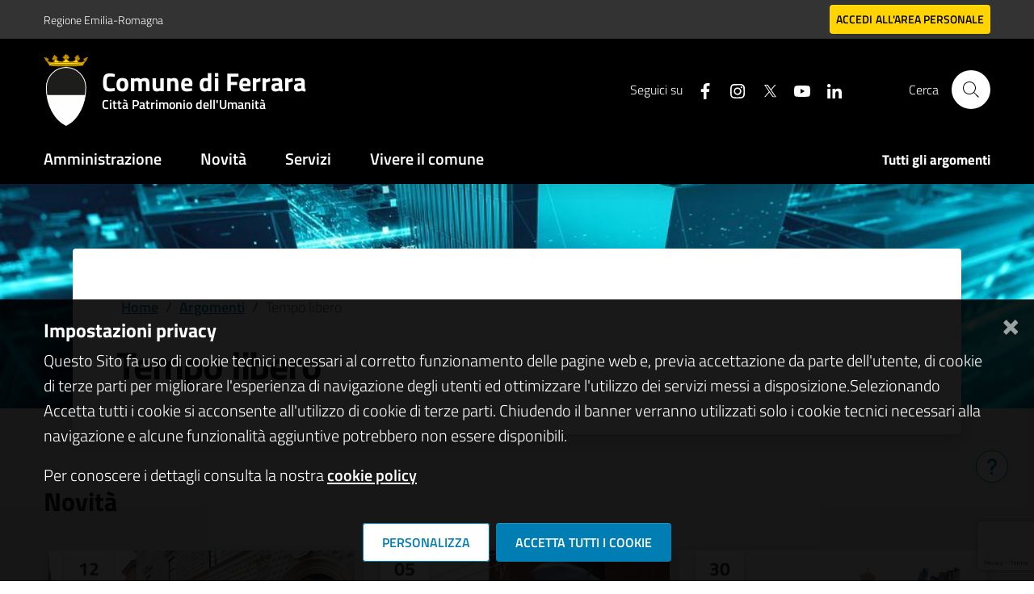

--- FILE ---
content_type: text/html; charset=utf-8
request_url: https://www.google.com/recaptcha/api2/anchor?ar=1&k=6LcpbPwpAAAAACDdsVh9DOOarC90Qp4y9TbAbf_v&co=aHR0cHM6Ly93d3cuY29tdW5lLmZlcnJhcmEuaXQ6NDQz&hl=en&v=PoyoqOPhxBO7pBk68S4YbpHZ&size=invisible&anchor-ms=20000&execute-ms=30000&cb=qkhecl5s2eyc
body_size: 48642
content:
<!DOCTYPE HTML><html dir="ltr" lang="en"><head><meta http-equiv="Content-Type" content="text/html; charset=UTF-8">
<meta http-equiv="X-UA-Compatible" content="IE=edge">
<title>reCAPTCHA</title>
<style type="text/css">
/* cyrillic-ext */
@font-face {
  font-family: 'Roboto';
  font-style: normal;
  font-weight: 400;
  font-stretch: 100%;
  src: url(//fonts.gstatic.com/s/roboto/v48/KFO7CnqEu92Fr1ME7kSn66aGLdTylUAMa3GUBHMdazTgWw.woff2) format('woff2');
  unicode-range: U+0460-052F, U+1C80-1C8A, U+20B4, U+2DE0-2DFF, U+A640-A69F, U+FE2E-FE2F;
}
/* cyrillic */
@font-face {
  font-family: 'Roboto';
  font-style: normal;
  font-weight: 400;
  font-stretch: 100%;
  src: url(//fonts.gstatic.com/s/roboto/v48/KFO7CnqEu92Fr1ME7kSn66aGLdTylUAMa3iUBHMdazTgWw.woff2) format('woff2');
  unicode-range: U+0301, U+0400-045F, U+0490-0491, U+04B0-04B1, U+2116;
}
/* greek-ext */
@font-face {
  font-family: 'Roboto';
  font-style: normal;
  font-weight: 400;
  font-stretch: 100%;
  src: url(//fonts.gstatic.com/s/roboto/v48/KFO7CnqEu92Fr1ME7kSn66aGLdTylUAMa3CUBHMdazTgWw.woff2) format('woff2');
  unicode-range: U+1F00-1FFF;
}
/* greek */
@font-face {
  font-family: 'Roboto';
  font-style: normal;
  font-weight: 400;
  font-stretch: 100%;
  src: url(//fonts.gstatic.com/s/roboto/v48/KFO7CnqEu92Fr1ME7kSn66aGLdTylUAMa3-UBHMdazTgWw.woff2) format('woff2');
  unicode-range: U+0370-0377, U+037A-037F, U+0384-038A, U+038C, U+038E-03A1, U+03A3-03FF;
}
/* math */
@font-face {
  font-family: 'Roboto';
  font-style: normal;
  font-weight: 400;
  font-stretch: 100%;
  src: url(//fonts.gstatic.com/s/roboto/v48/KFO7CnqEu92Fr1ME7kSn66aGLdTylUAMawCUBHMdazTgWw.woff2) format('woff2');
  unicode-range: U+0302-0303, U+0305, U+0307-0308, U+0310, U+0312, U+0315, U+031A, U+0326-0327, U+032C, U+032F-0330, U+0332-0333, U+0338, U+033A, U+0346, U+034D, U+0391-03A1, U+03A3-03A9, U+03B1-03C9, U+03D1, U+03D5-03D6, U+03F0-03F1, U+03F4-03F5, U+2016-2017, U+2034-2038, U+203C, U+2040, U+2043, U+2047, U+2050, U+2057, U+205F, U+2070-2071, U+2074-208E, U+2090-209C, U+20D0-20DC, U+20E1, U+20E5-20EF, U+2100-2112, U+2114-2115, U+2117-2121, U+2123-214F, U+2190, U+2192, U+2194-21AE, U+21B0-21E5, U+21F1-21F2, U+21F4-2211, U+2213-2214, U+2216-22FF, U+2308-230B, U+2310, U+2319, U+231C-2321, U+2336-237A, U+237C, U+2395, U+239B-23B7, U+23D0, U+23DC-23E1, U+2474-2475, U+25AF, U+25B3, U+25B7, U+25BD, U+25C1, U+25CA, U+25CC, U+25FB, U+266D-266F, U+27C0-27FF, U+2900-2AFF, U+2B0E-2B11, U+2B30-2B4C, U+2BFE, U+3030, U+FF5B, U+FF5D, U+1D400-1D7FF, U+1EE00-1EEFF;
}
/* symbols */
@font-face {
  font-family: 'Roboto';
  font-style: normal;
  font-weight: 400;
  font-stretch: 100%;
  src: url(//fonts.gstatic.com/s/roboto/v48/KFO7CnqEu92Fr1ME7kSn66aGLdTylUAMaxKUBHMdazTgWw.woff2) format('woff2');
  unicode-range: U+0001-000C, U+000E-001F, U+007F-009F, U+20DD-20E0, U+20E2-20E4, U+2150-218F, U+2190, U+2192, U+2194-2199, U+21AF, U+21E6-21F0, U+21F3, U+2218-2219, U+2299, U+22C4-22C6, U+2300-243F, U+2440-244A, U+2460-24FF, U+25A0-27BF, U+2800-28FF, U+2921-2922, U+2981, U+29BF, U+29EB, U+2B00-2BFF, U+4DC0-4DFF, U+FFF9-FFFB, U+10140-1018E, U+10190-1019C, U+101A0, U+101D0-101FD, U+102E0-102FB, U+10E60-10E7E, U+1D2C0-1D2D3, U+1D2E0-1D37F, U+1F000-1F0FF, U+1F100-1F1AD, U+1F1E6-1F1FF, U+1F30D-1F30F, U+1F315, U+1F31C, U+1F31E, U+1F320-1F32C, U+1F336, U+1F378, U+1F37D, U+1F382, U+1F393-1F39F, U+1F3A7-1F3A8, U+1F3AC-1F3AF, U+1F3C2, U+1F3C4-1F3C6, U+1F3CA-1F3CE, U+1F3D4-1F3E0, U+1F3ED, U+1F3F1-1F3F3, U+1F3F5-1F3F7, U+1F408, U+1F415, U+1F41F, U+1F426, U+1F43F, U+1F441-1F442, U+1F444, U+1F446-1F449, U+1F44C-1F44E, U+1F453, U+1F46A, U+1F47D, U+1F4A3, U+1F4B0, U+1F4B3, U+1F4B9, U+1F4BB, U+1F4BF, U+1F4C8-1F4CB, U+1F4D6, U+1F4DA, U+1F4DF, U+1F4E3-1F4E6, U+1F4EA-1F4ED, U+1F4F7, U+1F4F9-1F4FB, U+1F4FD-1F4FE, U+1F503, U+1F507-1F50B, U+1F50D, U+1F512-1F513, U+1F53E-1F54A, U+1F54F-1F5FA, U+1F610, U+1F650-1F67F, U+1F687, U+1F68D, U+1F691, U+1F694, U+1F698, U+1F6AD, U+1F6B2, U+1F6B9-1F6BA, U+1F6BC, U+1F6C6-1F6CF, U+1F6D3-1F6D7, U+1F6E0-1F6EA, U+1F6F0-1F6F3, U+1F6F7-1F6FC, U+1F700-1F7FF, U+1F800-1F80B, U+1F810-1F847, U+1F850-1F859, U+1F860-1F887, U+1F890-1F8AD, U+1F8B0-1F8BB, U+1F8C0-1F8C1, U+1F900-1F90B, U+1F93B, U+1F946, U+1F984, U+1F996, U+1F9E9, U+1FA00-1FA6F, U+1FA70-1FA7C, U+1FA80-1FA89, U+1FA8F-1FAC6, U+1FACE-1FADC, U+1FADF-1FAE9, U+1FAF0-1FAF8, U+1FB00-1FBFF;
}
/* vietnamese */
@font-face {
  font-family: 'Roboto';
  font-style: normal;
  font-weight: 400;
  font-stretch: 100%;
  src: url(//fonts.gstatic.com/s/roboto/v48/KFO7CnqEu92Fr1ME7kSn66aGLdTylUAMa3OUBHMdazTgWw.woff2) format('woff2');
  unicode-range: U+0102-0103, U+0110-0111, U+0128-0129, U+0168-0169, U+01A0-01A1, U+01AF-01B0, U+0300-0301, U+0303-0304, U+0308-0309, U+0323, U+0329, U+1EA0-1EF9, U+20AB;
}
/* latin-ext */
@font-face {
  font-family: 'Roboto';
  font-style: normal;
  font-weight: 400;
  font-stretch: 100%;
  src: url(//fonts.gstatic.com/s/roboto/v48/KFO7CnqEu92Fr1ME7kSn66aGLdTylUAMa3KUBHMdazTgWw.woff2) format('woff2');
  unicode-range: U+0100-02BA, U+02BD-02C5, U+02C7-02CC, U+02CE-02D7, U+02DD-02FF, U+0304, U+0308, U+0329, U+1D00-1DBF, U+1E00-1E9F, U+1EF2-1EFF, U+2020, U+20A0-20AB, U+20AD-20C0, U+2113, U+2C60-2C7F, U+A720-A7FF;
}
/* latin */
@font-face {
  font-family: 'Roboto';
  font-style: normal;
  font-weight: 400;
  font-stretch: 100%;
  src: url(//fonts.gstatic.com/s/roboto/v48/KFO7CnqEu92Fr1ME7kSn66aGLdTylUAMa3yUBHMdazQ.woff2) format('woff2');
  unicode-range: U+0000-00FF, U+0131, U+0152-0153, U+02BB-02BC, U+02C6, U+02DA, U+02DC, U+0304, U+0308, U+0329, U+2000-206F, U+20AC, U+2122, U+2191, U+2193, U+2212, U+2215, U+FEFF, U+FFFD;
}
/* cyrillic-ext */
@font-face {
  font-family: 'Roboto';
  font-style: normal;
  font-weight: 500;
  font-stretch: 100%;
  src: url(//fonts.gstatic.com/s/roboto/v48/KFO7CnqEu92Fr1ME7kSn66aGLdTylUAMa3GUBHMdazTgWw.woff2) format('woff2');
  unicode-range: U+0460-052F, U+1C80-1C8A, U+20B4, U+2DE0-2DFF, U+A640-A69F, U+FE2E-FE2F;
}
/* cyrillic */
@font-face {
  font-family: 'Roboto';
  font-style: normal;
  font-weight: 500;
  font-stretch: 100%;
  src: url(//fonts.gstatic.com/s/roboto/v48/KFO7CnqEu92Fr1ME7kSn66aGLdTylUAMa3iUBHMdazTgWw.woff2) format('woff2');
  unicode-range: U+0301, U+0400-045F, U+0490-0491, U+04B0-04B1, U+2116;
}
/* greek-ext */
@font-face {
  font-family: 'Roboto';
  font-style: normal;
  font-weight: 500;
  font-stretch: 100%;
  src: url(//fonts.gstatic.com/s/roboto/v48/KFO7CnqEu92Fr1ME7kSn66aGLdTylUAMa3CUBHMdazTgWw.woff2) format('woff2');
  unicode-range: U+1F00-1FFF;
}
/* greek */
@font-face {
  font-family: 'Roboto';
  font-style: normal;
  font-weight: 500;
  font-stretch: 100%;
  src: url(//fonts.gstatic.com/s/roboto/v48/KFO7CnqEu92Fr1ME7kSn66aGLdTylUAMa3-UBHMdazTgWw.woff2) format('woff2');
  unicode-range: U+0370-0377, U+037A-037F, U+0384-038A, U+038C, U+038E-03A1, U+03A3-03FF;
}
/* math */
@font-face {
  font-family: 'Roboto';
  font-style: normal;
  font-weight: 500;
  font-stretch: 100%;
  src: url(//fonts.gstatic.com/s/roboto/v48/KFO7CnqEu92Fr1ME7kSn66aGLdTylUAMawCUBHMdazTgWw.woff2) format('woff2');
  unicode-range: U+0302-0303, U+0305, U+0307-0308, U+0310, U+0312, U+0315, U+031A, U+0326-0327, U+032C, U+032F-0330, U+0332-0333, U+0338, U+033A, U+0346, U+034D, U+0391-03A1, U+03A3-03A9, U+03B1-03C9, U+03D1, U+03D5-03D6, U+03F0-03F1, U+03F4-03F5, U+2016-2017, U+2034-2038, U+203C, U+2040, U+2043, U+2047, U+2050, U+2057, U+205F, U+2070-2071, U+2074-208E, U+2090-209C, U+20D0-20DC, U+20E1, U+20E5-20EF, U+2100-2112, U+2114-2115, U+2117-2121, U+2123-214F, U+2190, U+2192, U+2194-21AE, U+21B0-21E5, U+21F1-21F2, U+21F4-2211, U+2213-2214, U+2216-22FF, U+2308-230B, U+2310, U+2319, U+231C-2321, U+2336-237A, U+237C, U+2395, U+239B-23B7, U+23D0, U+23DC-23E1, U+2474-2475, U+25AF, U+25B3, U+25B7, U+25BD, U+25C1, U+25CA, U+25CC, U+25FB, U+266D-266F, U+27C0-27FF, U+2900-2AFF, U+2B0E-2B11, U+2B30-2B4C, U+2BFE, U+3030, U+FF5B, U+FF5D, U+1D400-1D7FF, U+1EE00-1EEFF;
}
/* symbols */
@font-face {
  font-family: 'Roboto';
  font-style: normal;
  font-weight: 500;
  font-stretch: 100%;
  src: url(//fonts.gstatic.com/s/roboto/v48/KFO7CnqEu92Fr1ME7kSn66aGLdTylUAMaxKUBHMdazTgWw.woff2) format('woff2');
  unicode-range: U+0001-000C, U+000E-001F, U+007F-009F, U+20DD-20E0, U+20E2-20E4, U+2150-218F, U+2190, U+2192, U+2194-2199, U+21AF, U+21E6-21F0, U+21F3, U+2218-2219, U+2299, U+22C4-22C6, U+2300-243F, U+2440-244A, U+2460-24FF, U+25A0-27BF, U+2800-28FF, U+2921-2922, U+2981, U+29BF, U+29EB, U+2B00-2BFF, U+4DC0-4DFF, U+FFF9-FFFB, U+10140-1018E, U+10190-1019C, U+101A0, U+101D0-101FD, U+102E0-102FB, U+10E60-10E7E, U+1D2C0-1D2D3, U+1D2E0-1D37F, U+1F000-1F0FF, U+1F100-1F1AD, U+1F1E6-1F1FF, U+1F30D-1F30F, U+1F315, U+1F31C, U+1F31E, U+1F320-1F32C, U+1F336, U+1F378, U+1F37D, U+1F382, U+1F393-1F39F, U+1F3A7-1F3A8, U+1F3AC-1F3AF, U+1F3C2, U+1F3C4-1F3C6, U+1F3CA-1F3CE, U+1F3D4-1F3E0, U+1F3ED, U+1F3F1-1F3F3, U+1F3F5-1F3F7, U+1F408, U+1F415, U+1F41F, U+1F426, U+1F43F, U+1F441-1F442, U+1F444, U+1F446-1F449, U+1F44C-1F44E, U+1F453, U+1F46A, U+1F47D, U+1F4A3, U+1F4B0, U+1F4B3, U+1F4B9, U+1F4BB, U+1F4BF, U+1F4C8-1F4CB, U+1F4D6, U+1F4DA, U+1F4DF, U+1F4E3-1F4E6, U+1F4EA-1F4ED, U+1F4F7, U+1F4F9-1F4FB, U+1F4FD-1F4FE, U+1F503, U+1F507-1F50B, U+1F50D, U+1F512-1F513, U+1F53E-1F54A, U+1F54F-1F5FA, U+1F610, U+1F650-1F67F, U+1F687, U+1F68D, U+1F691, U+1F694, U+1F698, U+1F6AD, U+1F6B2, U+1F6B9-1F6BA, U+1F6BC, U+1F6C6-1F6CF, U+1F6D3-1F6D7, U+1F6E0-1F6EA, U+1F6F0-1F6F3, U+1F6F7-1F6FC, U+1F700-1F7FF, U+1F800-1F80B, U+1F810-1F847, U+1F850-1F859, U+1F860-1F887, U+1F890-1F8AD, U+1F8B0-1F8BB, U+1F8C0-1F8C1, U+1F900-1F90B, U+1F93B, U+1F946, U+1F984, U+1F996, U+1F9E9, U+1FA00-1FA6F, U+1FA70-1FA7C, U+1FA80-1FA89, U+1FA8F-1FAC6, U+1FACE-1FADC, U+1FADF-1FAE9, U+1FAF0-1FAF8, U+1FB00-1FBFF;
}
/* vietnamese */
@font-face {
  font-family: 'Roboto';
  font-style: normal;
  font-weight: 500;
  font-stretch: 100%;
  src: url(//fonts.gstatic.com/s/roboto/v48/KFO7CnqEu92Fr1ME7kSn66aGLdTylUAMa3OUBHMdazTgWw.woff2) format('woff2');
  unicode-range: U+0102-0103, U+0110-0111, U+0128-0129, U+0168-0169, U+01A0-01A1, U+01AF-01B0, U+0300-0301, U+0303-0304, U+0308-0309, U+0323, U+0329, U+1EA0-1EF9, U+20AB;
}
/* latin-ext */
@font-face {
  font-family: 'Roboto';
  font-style: normal;
  font-weight: 500;
  font-stretch: 100%;
  src: url(//fonts.gstatic.com/s/roboto/v48/KFO7CnqEu92Fr1ME7kSn66aGLdTylUAMa3KUBHMdazTgWw.woff2) format('woff2');
  unicode-range: U+0100-02BA, U+02BD-02C5, U+02C7-02CC, U+02CE-02D7, U+02DD-02FF, U+0304, U+0308, U+0329, U+1D00-1DBF, U+1E00-1E9F, U+1EF2-1EFF, U+2020, U+20A0-20AB, U+20AD-20C0, U+2113, U+2C60-2C7F, U+A720-A7FF;
}
/* latin */
@font-face {
  font-family: 'Roboto';
  font-style: normal;
  font-weight: 500;
  font-stretch: 100%;
  src: url(//fonts.gstatic.com/s/roboto/v48/KFO7CnqEu92Fr1ME7kSn66aGLdTylUAMa3yUBHMdazQ.woff2) format('woff2');
  unicode-range: U+0000-00FF, U+0131, U+0152-0153, U+02BB-02BC, U+02C6, U+02DA, U+02DC, U+0304, U+0308, U+0329, U+2000-206F, U+20AC, U+2122, U+2191, U+2193, U+2212, U+2215, U+FEFF, U+FFFD;
}
/* cyrillic-ext */
@font-face {
  font-family: 'Roboto';
  font-style: normal;
  font-weight: 900;
  font-stretch: 100%;
  src: url(//fonts.gstatic.com/s/roboto/v48/KFO7CnqEu92Fr1ME7kSn66aGLdTylUAMa3GUBHMdazTgWw.woff2) format('woff2');
  unicode-range: U+0460-052F, U+1C80-1C8A, U+20B4, U+2DE0-2DFF, U+A640-A69F, U+FE2E-FE2F;
}
/* cyrillic */
@font-face {
  font-family: 'Roboto';
  font-style: normal;
  font-weight: 900;
  font-stretch: 100%;
  src: url(//fonts.gstatic.com/s/roboto/v48/KFO7CnqEu92Fr1ME7kSn66aGLdTylUAMa3iUBHMdazTgWw.woff2) format('woff2');
  unicode-range: U+0301, U+0400-045F, U+0490-0491, U+04B0-04B1, U+2116;
}
/* greek-ext */
@font-face {
  font-family: 'Roboto';
  font-style: normal;
  font-weight: 900;
  font-stretch: 100%;
  src: url(//fonts.gstatic.com/s/roboto/v48/KFO7CnqEu92Fr1ME7kSn66aGLdTylUAMa3CUBHMdazTgWw.woff2) format('woff2');
  unicode-range: U+1F00-1FFF;
}
/* greek */
@font-face {
  font-family: 'Roboto';
  font-style: normal;
  font-weight: 900;
  font-stretch: 100%;
  src: url(//fonts.gstatic.com/s/roboto/v48/KFO7CnqEu92Fr1ME7kSn66aGLdTylUAMa3-UBHMdazTgWw.woff2) format('woff2');
  unicode-range: U+0370-0377, U+037A-037F, U+0384-038A, U+038C, U+038E-03A1, U+03A3-03FF;
}
/* math */
@font-face {
  font-family: 'Roboto';
  font-style: normal;
  font-weight: 900;
  font-stretch: 100%;
  src: url(//fonts.gstatic.com/s/roboto/v48/KFO7CnqEu92Fr1ME7kSn66aGLdTylUAMawCUBHMdazTgWw.woff2) format('woff2');
  unicode-range: U+0302-0303, U+0305, U+0307-0308, U+0310, U+0312, U+0315, U+031A, U+0326-0327, U+032C, U+032F-0330, U+0332-0333, U+0338, U+033A, U+0346, U+034D, U+0391-03A1, U+03A3-03A9, U+03B1-03C9, U+03D1, U+03D5-03D6, U+03F0-03F1, U+03F4-03F5, U+2016-2017, U+2034-2038, U+203C, U+2040, U+2043, U+2047, U+2050, U+2057, U+205F, U+2070-2071, U+2074-208E, U+2090-209C, U+20D0-20DC, U+20E1, U+20E5-20EF, U+2100-2112, U+2114-2115, U+2117-2121, U+2123-214F, U+2190, U+2192, U+2194-21AE, U+21B0-21E5, U+21F1-21F2, U+21F4-2211, U+2213-2214, U+2216-22FF, U+2308-230B, U+2310, U+2319, U+231C-2321, U+2336-237A, U+237C, U+2395, U+239B-23B7, U+23D0, U+23DC-23E1, U+2474-2475, U+25AF, U+25B3, U+25B7, U+25BD, U+25C1, U+25CA, U+25CC, U+25FB, U+266D-266F, U+27C0-27FF, U+2900-2AFF, U+2B0E-2B11, U+2B30-2B4C, U+2BFE, U+3030, U+FF5B, U+FF5D, U+1D400-1D7FF, U+1EE00-1EEFF;
}
/* symbols */
@font-face {
  font-family: 'Roboto';
  font-style: normal;
  font-weight: 900;
  font-stretch: 100%;
  src: url(//fonts.gstatic.com/s/roboto/v48/KFO7CnqEu92Fr1ME7kSn66aGLdTylUAMaxKUBHMdazTgWw.woff2) format('woff2');
  unicode-range: U+0001-000C, U+000E-001F, U+007F-009F, U+20DD-20E0, U+20E2-20E4, U+2150-218F, U+2190, U+2192, U+2194-2199, U+21AF, U+21E6-21F0, U+21F3, U+2218-2219, U+2299, U+22C4-22C6, U+2300-243F, U+2440-244A, U+2460-24FF, U+25A0-27BF, U+2800-28FF, U+2921-2922, U+2981, U+29BF, U+29EB, U+2B00-2BFF, U+4DC0-4DFF, U+FFF9-FFFB, U+10140-1018E, U+10190-1019C, U+101A0, U+101D0-101FD, U+102E0-102FB, U+10E60-10E7E, U+1D2C0-1D2D3, U+1D2E0-1D37F, U+1F000-1F0FF, U+1F100-1F1AD, U+1F1E6-1F1FF, U+1F30D-1F30F, U+1F315, U+1F31C, U+1F31E, U+1F320-1F32C, U+1F336, U+1F378, U+1F37D, U+1F382, U+1F393-1F39F, U+1F3A7-1F3A8, U+1F3AC-1F3AF, U+1F3C2, U+1F3C4-1F3C6, U+1F3CA-1F3CE, U+1F3D4-1F3E0, U+1F3ED, U+1F3F1-1F3F3, U+1F3F5-1F3F7, U+1F408, U+1F415, U+1F41F, U+1F426, U+1F43F, U+1F441-1F442, U+1F444, U+1F446-1F449, U+1F44C-1F44E, U+1F453, U+1F46A, U+1F47D, U+1F4A3, U+1F4B0, U+1F4B3, U+1F4B9, U+1F4BB, U+1F4BF, U+1F4C8-1F4CB, U+1F4D6, U+1F4DA, U+1F4DF, U+1F4E3-1F4E6, U+1F4EA-1F4ED, U+1F4F7, U+1F4F9-1F4FB, U+1F4FD-1F4FE, U+1F503, U+1F507-1F50B, U+1F50D, U+1F512-1F513, U+1F53E-1F54A, U+1F54F-1F5FA, U+1F610, U+1F650-1F67F, U+1F687, U+1F68D, U+1F691, U+1F694, U+1F698, U+1F6AD, U+1F6B2, U+1F6B9-1F6BA, U+1F6BC, U+1F6C6-1F6CF, U+1F6D3-1F6D7, U+1F6E0-1F6EA, U+1F6F0-1F6F3, U+1F6F7-1F6FC, U+1F700-1F7FF, U+1F800-1F80B, U+1F810-1F847, U+1F850-1F859, U+1F860-1F887, U+1F890-1F8AD, U+1F8B0-1F8BB, U+1F8C0-1F8C1, U+1F900-1F90B, U+1F93B, U+1F946, U+1F984, U+1F996, U+1F9E9, U+1FA00-1FA6F, U+1FA70-1FA7C, U+1FA80-1FA89, U+1FA8F-1FAC6, U+1FACE-1FADC, U+1FADF-1FAE9, U+1FAF0-1FAF8, U+1FB00-1FBFF;
}
/* vietnamese */
@font-face {
  font-family: 'Roboto';
  font-style: normal;
  font-weight: 900;
  font-stretch: 100%;
  src: url(//fonts.gstatic.com/s/roboto/v48/KFO7CnqEu92Fr1ME7kSn66aGLdTylUAMa3OUBHMdazTgWw.woff2) format('woff2');
  unicode-range: U+0102-0103, U+0110-0111, U+0128-0129, U+0168-0169, U+01A0-01A1, U+01AF-01B0, U+0300-0301, U+0303-0304, U+0308-0309, U+0323, U+0329, U+1EA0-1EF9, U+20AB;
}
/* latin-ext */
@font-face {
  font-family: 'Roboto';
  font-style: normal;
  font-weight: 900;
  font-stretch: 100%;
  src: url(//fonts.gstatic.com/s/roboto/v48/KFO7CnqEu92Fr1ME7kSn66aGLdTylUAMa3KUBHMdazTgWw.woff2) format('woff2');
  unicode-range: U+0100-02BA, U+02BD-02C5, U+02C7-02CC, U+02CE-02D7, U+02DD-02FF, U+0304, U+0308, U+0329, U+1D00-1DBF, U+1E00-1E9F, U+1EF2-1EFF, U+2020, U+20A0-20AB, U+20AD-20C0, U+2113, U+2C60-2C7F, U+A720-A7FF;
}
/* latin */
@font-face {
  font-family: 'Roboto';
  font-style: normal;
  font-weight: 900;
  font-stretch: 100%;
  src: url(//fonts.gstatic.com/s/roboto/v48/KFO7CnqEu92Fr1ME7kSn66aGLdTylUAMa3yUBHMdazQ.woff2) format('woff2');
  unicode-range: U+0000-00FF, U+0131, U+0152-0153, U+02BB-02BC, U+02C6, U+02DA, U+02DC, U+0304, U+0308, U+0329, U+2000-206F, U+20AC, U+2122, U+2191, U+2193, U+2212, U+2215, U+FEFF, U+FFFD;
}

</style>
<link rel="stylesheet" type="text/css" href="https://www.gstatic.com/recaptcha/releases/PoyoqOPhxBO7pBk68S4YbpHZ/styles__ltr.css">
<script nonce="1FT1WUNPpsmQyEEiTxoMzg" type="text/javascript">window['__recaptcha_api'] = 'https://www.google.com/recaptcha/api2/';</script>
<script type="text/javascript" src="https://www.gstatic.com/recaptcha/releases/PoyoqOPhxBO7pBk68S4YbpHZ/recaptcha__en.js" nonce="1FT1WUNPpsmQyEEiTxoMzg">
      
    </script></head>
<body><div id="rc-anchor-alert" class="rc-anchor-alert"></div>
<input type="hidden" id="recaptcha-token" value="[base64]">
<script type="text/javascript" nonce="1FT1WUNPpsmQyEEiTxoMzg">
      recaptcha.anchor.Main.init("[\x22ainput\x22,[\x22bgdata\x22,\x22\x22,\[base64]/[base64]/[base64]/[base64]/[base64]/UltsKytdPUU6KEU8MjA0OD9SW2wrK109RT4+NnwxOTI6KChFJjY0NTEyKT09NTUyOTYmJk0rMTxjLmxlbmd0aCYmKGMuY2hhckNvZGVBdChNKzEpJjY0NTEyKT09NTYzMjA/[base64]/[base64]/[base64]/[base64]/[base64]/[base64]/[base64]\x22,\[base64]\x22,\x22w7k4w6UpfcOAD3rDlGTCisOCwpNcf8KsQHkUw5HCn8O0w4VNw4DDucK4WcOVEgtfwqp9P31lwrptwrTCrj/DjyPCocK2wrnDssK4TCzDjMK5aH9Ew4LCniYDwpwvXiNzw6LDgMOHw6fDucKncsKWworCmcO3bcOPTcOgLMOBwqosbcOPLMKfBcOwA2/CkHbCkWbCtMO8IxfCm8KFZV/DjMOBCsKDd8KgBMO0wr/DuCvDqMOWwpkKHMKGZMOBF302ZsOow5PCpsKgw7AlwoPDqTfCksOtICfDo8KqZ1NtwrLDmcKIwqkwwoTCkhbCuMOOw69gwpvCrcKsCsKJw48xXnoVBVHDgMK1FcK3wqDCoHjDucKgwr/[base64]/[base64]/[base64]/CtWMfwoQ7QDpgw5jCjMKSw4pcw6LDlSEJw5PDgjFuUcOFRMOUw6HCnFNowrLDpwQrHlHCgTpUw7Uzw5PDhy5Lwrc1HiHCsMKDwq3Ckk/DpsKawpwXS8KQQMKSbz8NwrLDqRXCu8K/azZjZTIFY3PCvSsNXX4Kw5MbCjk8ccK2woMZwpbDgcOcw7nDssO8KA4QwrjCusOxHXgNw5bCjH5JX8KAKlFIYG3DlMO4w7vCrcOvEMOJEWgKwqN0bjfCucOrf0vCicObOMO/R23DjsKYGyU3DMOlTEPCi8OxTsKPwo3ClyR+wrrCqmYYf8O4DMOPaWEBworCiC5Dw78tFxYRNjxTE8KncmgRw5oqw5PCjiMmczrDtx/Dl8K4ImxWw7hHwpxKB8OFF2JXw7PDsMKcw4Ycw5vDjk/[base64]/d2gKTcKHFRDDncOVBibCgMOrw7tRw60iEsOQwo9/csOeZiRdc8OOwpfDkB95w7jCox/CvmbCj0/Cn8O6wp9cwonCtRnCvncYw6Mnw5nCucOvwqcISGLDl8KbKA1xTl9gwrFoYljCtcO7UMOBBXlWw5ZNwrxgGcK6SMOZw7fCl8KCwqXDjgU7UcK6PWfCvE5GDBcpwpZ4TUBQVsK0GWlBU3ZSeGlIUVw3OsO/[base64]/Cl3VOwr8sw5Yawr7CnzkZekvDkcO1wowdwo7Dt8KHw4lBZnRZwqLDksOBwr/Dq8KSwo4BZsKiw7PDicKBZsOXCsOkJDVfB8OEw6bCsysrwpPDh3UCw6Z/w4rDgBlAQcKWLMKsbcOxIMOLw5ENIcOMJATDlcOWGMKWw7skLWHDuMKyw4HDog/DklohXE5YL1o/wpfDjGDDuTrDpcOVF0bDljHDq1fCjjvCncKqwpQpw7k3WWomwoXCtH8xw57Dq8O3wo/ChEV3w6XCqERzR352wr1zW8KPw67CpmvDukvDhcOSw6gDwphpWsOiwrzCgCIuw7sED3MjwrlrJiU6SmF2wrhrV8KWG8KnHTEpe8K3LBLCrGHDigPCisKowqfCjcKbwr4kwrgDacKxc8KpGzA7woAIw7hGLh7DjMOiLFxlwrbDuE/[base64]/TcKxw7I0Q8OGwrM7CFpIw5/[base64]/w4HChj8CIMKSSsK9wo0cJGJMwppHBMOFVcKqZXppNTfDvMKLwozCj8K7X8Kgw6/DiAY8wrjDr8K+cMKZwrlDwqzDrTtFwr3Cn8O/UsO4J8OQwpDCscKBX8OCwolHw6rDh8K1chA2wpbCmUdCw5FYPURMwrfDkgXCt0DDv8O/[base64]/CkMOVw7lxH8KMf8OWw6TDrsKzTsKvwrjDn1zCql3CgiHCrmZIw7VdUsKjw7Vob1Y1wrrDtQRqXSfDsnTCrMOpSkR0w5XCpH/DmHUuw5Bawo7CisODwrR+ecKYIsKCfsKBw6g2w7fDgjY4H8KGGMKJw77CnsKrwq/DpsKRfsKxw5TCosONw4rCiMOvw6YFwrogTSUGOsKow5/Dp8OCElJcP1IHw7ISGz7DrcKDP8OfwoPClcOow7zDpMO/HMOJCjLDkMKnI8OhQA3DqcKywoRdwrHDssOkw6nDpzbCrG/DncKzfjjDr3bDkkk/wq3CisOrwqYYw63Cj8KRNcKZwrrCmcKowpp0MMKDwp/[base64]/woXDlMOawonCtR1nViFOTQU0wqTDmsK/wojCosKow6nDs2fCswsRRx9VGsK/PGTDjRBAw7XCm8KcdsOZwoJzQsKHwqHCm8OKw5cbw4DCuMKxw6/DtMOhfsKNOmvCmcKMwozDoSbCuzfDtMKswrvDtCENwpsyw7Bewr3DgcOhOSp4Qx3Dh8KqMDLCvsKOw5vDoEgiw6bDmX3DsMKiwqrCskvCuhEcGlpswqfDgk/CuUNlSsOfwqktAjLDlxwIRMKzw6bDiUdVw57CrMOySR3CnSjDi8K2TsOITUjDrsOlRB4uSDYDWCp1w4nCsxDCoCBZwrDCjibCnltwBMK0wp7Dtn/DhkITw73DqcOOHCzCqMOYesOjOXYyMWjCvEpwwos6wpTDoyfDoC4qwp/DssKNb8KBFcKLw7DDmsKhw41uB8ORDsKmIzbCjy7Dgk8WLj/DqsOHwqM/c0B9w6bDmnY4YQbCrFQAaMKQVkppwozCogfCgHN9w4x3wqlQMz/DtMKRBRMtND1Aw5LCuBttwrPDpcK+GwnCkcKLw6vDmxPCl2nCr8K3w6fCkMKYw70GZ8O5wr/Co3/ClwPCg1TCqRNBwpZaw6LDkzfClR05BcKbb8Kowqp5w7B2MxnCthNAwpJSG8KEMQNcw4ILwoB9wrRJwqrDrMO1w4/DqcKhwqgAw5Zywo7Dr8KuRxrClMOnN8OPwptOSsOGdgM2wrp4w4rCjMOjBQlowqAHw7DCtmIbw7Z2Dg1cf8OUAirDhcK/woLCrnPDmA4VB2okAcOFa8OwwpzCuBZ+XADCvcODG8KyRwRQVg03w5XDjno3GSk1w5DDmMOqw6F5wp7DoXQmTSo1w5PDnnZEwp3DrsKTw6IOw4xzHljCnsKRKsOSw44KHcKBw6Z9RCnDh8O3ccOsdMO1LS3ChjDCmADCtE3CgsKIPMKGFsOJC3/DuwfDqBXDr8KawpXCtMK/[base64]/[base64]/ZsOrFcOIW8OCwobCtxtowqYhcMKzekYBPsOawoHDjxnChhRjw7DCvyLCksKmw7/DvS7CrcOSwp3DoMKsbcOsFCrCq8O+LsKyMT1KX09dfALDl0hAw7nCo13DpXHCtsODIsOFVnoiB27Dl8KMw78HIxnCmMOmwrXDmcO4w6YhNMKdwqVkdcO4KsOSUMObw4rDlcKKcH/DrycPIw1JwqItRcO3XSxTW8KfwqHCgcOdw6FkPMOow7HDsgcfwqXDucOgw7/Dj8KTwpJyw5TCm3rDsQzDv8K2wrTCsMO6wrnCjsOKwoTChcKGGHg1HMOSw7Rgw7N5UXHChm3CjMKjwpTDhMOsNcKfwprCi8O0BU8ISgMyXsKdEcOEw77DoW7Cj1sjwovCjsK/w7TDgCTDtn3DmEfCpCXClDsSw4QYw7gVw5RIw4HDkTkTwpUMwo7CrcKSJMK0wo1QVcO0w4HDin/Dn1BARXBvKcOcIUbCk8KHw7V7XQ/CjsKeNMKtHyNyw5sCUChRZCJowrNzWDkbw5MJwoBcQsKQwopMcMOXwq3Cn2J1U8OjwqHCtcOdRMK3Y8OjRU/DucK7w7cRw4VZw710Q8Opw6Fzw4rCrcKXF8KkNV3CkcKwwpTDpcKAUMOcCsO+w4JIwoU1YhsSwpHDpsKCwrzCsTfCm8Oqw5pBw5TDlTTCjAJqKsOLwq3DjWV0NkvCvkQ1PsKTGMK4C8K0M1rDnDlIwqjDssOCExXDvHYtJ8OMGcKZwq8tYnzDuwt8wq/CmhdJwp/[base64]/Dj2RHR198W8KOLRsgw5cqwrDDoEJNw77Dj8K/w4jCmwsmBsK/worCjcO4wp9iwosAJUs2SwDCpBbDlnLDrUbCicOHLMK6wqHCrh/DvFZZw7YzKMKYDHnCs8Ksw7LCr8KPBsOZeRZqwp9SwqkIw4VjwrsvTsKoCS4lGzV5IsOyPlrCgMK+w7dFwrXDlhFkw6ISwqElwqV8bmR6PGQXIcOpfQvCnlLDq8OYXVVwwqPDkcObw6Qzwo3Dv1YuZA8qw4HCkcKFNcO9FsKkwrJ4V0/CuQDCgW50wrFtI8KJw5PDqMKYK8K3d1vDiMOeQcOuJMKaKxXCscOzw4PChiXDtQdNwokqecKfw5pDw6nCvcOSSkLCu8Ozw4IXK0Zyw5cWXkxQw41tRsOzwrPDucKvOFIITyDCnsKOw4HDr1fCjsObWsKDA03Dk8KIAW/CnChEZjJIecOQw63Dt8Knw63Dpzk8dsKMKlHCj3ZUwoprwrDCpMKQDRJ9NMKTP8OvdxfDvBPDiMOeHlMpS1w7worDs1/DjlTDsR7DosOcY8O/McKVw4nCusOqE3xwwoPCmsOASB5tw6bDmMODwqjDqcOwR8KNTR50w6sLwrUVwpDDhMO2wo4IWn3DpcKWwrx+ZiFqwpR5McO4VQfChERGQktqw6NKGMONZcK7w60Ow5VzI8KmfSxhwpRWwq7CicOtelV/wpHCrMKBwofCpMOWHQDCoXYfw67CjQAQQMKgNhc7MUPDqh/Dlz53w45pIH5Mw6lodMOvCwhKwobCoBnDnsKUwp5jwqzCtsKDwo/CsX9GBcKuw43Ds8KsT8K9KyTCt0jCtGrDusOqXMKSw4klw7HDlCccwpB7woTDsXYowoLDnFzCtMO0wovDrMKtDMKsVDF8w4/[base64]/ChcK+acOOc1dJw63DnGHCnmgjfcO+w7x6FcO/dnxdwo00UMK6fsKpUcOaBUAcwrwvwqfDk8OawqLDpcOOwrZHw5XDkcKuHsOaf8OSdnPCknrCk2jCkEB+wpHDpcOMw6c5wprCncKKFsOiwqBdw7/CsMKHwq7DvMKcwrbCvk/DiivDhnFpK8KDFMOEXyNqwqF4wq5awqfDoMO6BFPDvk1CE8KsBg3DpxsIIsOowrbCh8O6wrDClcKAFkPDm8Oiw4cgw6/CjFbDuj9qwrXDknxnw7TCjsO7B8OPwq7DgsOBBw4fw4zCjhUjHsOmwr80Q8OKw78We1tRKMKWYMKqZjfDsglqw5pJw7vDs8OKwqQBE8Knw4/Cs8O7w6HDkmjCpAZ0woXCmcOHwq3DmsO5F8KJwrkvX1dPbcO0w5vCkBoEAjrCr8OZRVZFw7PDplQYwrseWsKCNcKFTMKBTFIjI8O4w7TCkHw6w6A4PsK6wrA5fVbCnMOaw5jCqcOPT8KBKQ/CmnAow6E6w7MQChDCjcKFO8Oqw6MtSsOUZWLCgcOcwprDkxAgw48qBcKbwowaMsKONjcEw7w8w4DDkMOzwpg9w50gw4QlQljChMKRwqzCscO/wowxBcK8wqLDml8nwpbDncORwpLDhXA6DcKXwoguKSNbKcOqw5nDjMKiwrNcVA5Rw5IHw63ClxnCpTFbesOLw4vCsBXDlMK/[base64]/DuMKnwp1Lw60LJ8K3ScOjw7XCksO8M8OTwr/[base64]/Cl197Rzd3w4rCiF4jwoF1H8OaHsOJFQI1N2N8wqLCiiN/wpHCnxTCs0nDvcOxDCnCgEt6B8Okw4dLw7oPKMOEF2smRsO+bcKIwr18w5cxGyZgXcOAw4/CjMOHGsKfCxHCpcKyL8KNw47Dr8O7w55Lw4PDjMO3woJqNzcjwpnDjcO6B1zDhsO7B8OLwpkrUsOJC09/[base64]/DoW1fYwbDiQDDvk8fQsOaNMK7wqLDrcOnesK3wqEQw5IBUDAjwosgw4fCmcOne8OBw7xgwrAVEsK8wqTCj8OMwroVNcKiw6t2wo/ClxLCssKzw6nDgMK7w5pqBcKaVcK9wpDDrxfCoMK9wrZ6GFoLf27CkMK/QGptMcOCfUzCkcOJwpzCqhwHw73Do0HCsn/ClRgPAMKLwq/CrFZ1wozCqSgew4fCnnDCnMOXOlwnw5nCocOXw5bCgwTCi8OyRcO1Il1UCTUBFsOtwoPDvVB5ZhjDqMKPwqnDrcKnRsKIw79aZQnCuMOAPBIZwrHCuMOKw6RwwrwlwprCm8O1f3sHUcOlHsO0w7XCksOTQsK2wpA8ZsKLw5/DoXlBXcOPNMOxA8KidcK4LwTCssOLbHN+GjZLwrFALB9aIMOOwo9CWz5Bw5lIw7rCqxnDsERYwp1iUDXCscKqwoo/C8OFw44nwrXCvFfChW92Z1TDlcKtEcKgRnLDiHzDgAUEw4nCgkRUIcK+wqNCXWvChMO5woTDlsO9w6nCpMOscMOzEsKkD8OCZMOQw6hRbsKofQsGwq3DvUnDtcKVdsOew7Y6Y8OcScO2w4Fjw7s/[base64]/TsKIPMOaw4LDpkcuw4rCpsKSA8K/[base64]/[base64]/woPDpsOsCMKxVXV1IhfCrMOrL8OQWV4Kw5Mgwq3DiRJpw6nDjMKaw64mw4gLfEYbOFpEwqhnwrvCv1sOHsKDw5rCiXEBLhnCnScVDsOTMMO9W2bDkMOAwpEDd8KBCwdmw4IMw7nDpsOSCBnDgWjDg8KLAFsOw6XCrMObw5bClMO4wrDCsH0nwrbChh/CssOkG2FBWCQJwofCpsOrw5DCnMOGw48veQt8SxktwpzCiRTDlH/[base64]/ChgnCksKNSVoAKsKqMMOswr3Dt8O4wr1SwpLCp2VFw5jCscKJw74VSMOqS8OqMVLCncKAUcOnwoMyH3kLecOVw4JqwrRQLMK8CMO9w4/CuAjCocOyNMO4b1PCscOjYsOiD8ODw40MwrXCpcO0YjsmRMO/[base64]/DvW/DqSVhYcOpTQ7Dn8KhZ8OCwolPwp/CljjCksO6wpJnw7tSwqfCsnpkZ8KXMEoUwp9+w5kQwqfClRMUUcOAw7lBwrjChMKkw4fCqnAAJWTCmsKPwpl8wrLCuGt9BcKjIMK1woZ/w6AGPC/Dv8Odw7XDgxB/woLCvnw1wrbDlXMHw7vDtE95wrddGArDo1rDqcKXwqPCuMK6wolJw4DClMKCSATCocKJcsKZwo96wrYpw67CkRpVwpMnwpbDvwhqw7LDlsObwo9pfTrDkVAOw6TCjGrCl1jCnMOLWsK9TMKkwrfClcKewo/[base64]/DjwrClsKEJsKhw6fCm8K6TEvCjsKDRQXDmsOINjwgUsOrecO7wqDDkxTDrMKIw5HDt8Ocwp3Dg2lhGUomwqETIBHDtsKSw5cGw4Ysw5dewp/CssK5Ng8mw65vw5jCqGPDosO/[base64]/DhcOPMxMGQ3/CkmpIwpbCohDCncOxNMOoJ8K5SAN+PsK7w6vDoMO8w7MQDMOUYMKVUcO4M8K1wpxzwrtOw5nCklEHwqDCkn43wpXCijRNw4/DsWhjWnF3IMKUw7gOOsKodsOodMO2G8O8Rk0two1oKDjDgcOrwoTCk3/Cn347w5B/C8ObDsKaw7fDtkBjf8OLw53CvhFXw57DjcOKwp9yw4fCqcK4FA/CuMOga10Sw5rCucKYw7A/wrkdw6LDrht3wq3DjVt0w4zCs8OON8K1wp4xUsKmwrsDw6UXw7PDuMOEw6VUI8Orw6PClsKJw7ZSwrDDtsOQw7jDjirDjy0CSAHDnWMVXSBPfMOLf8Olwqs/wo1cwoXDjD8Vwrofw4vDnlXCqMKKwpjCqsOfCMOHw45uwoZaMWBHF8ORw5o+w7nCvsKLwprCsivDu8O9MGckbsKWdUEeB1MadRzCrSIxw4DDjmAVIsKUV8O3w6fCnU3CkEcUwqk3ZcODCC5wwp86O3/Dj8K1w6BUwppFVQHDsTYqVMKMwolIAMOGKGrClMK+w4XDgDXDgMOIw4J/w5FWcsOfa8Kqw7rDvcKQTjzCgsKLw6rCgcOgay7DtE/Cowhiwr08wo3Cv8OydQ/DtgnCrcKvDwTChcOPwqh2L8Otw7gyw50jPjk6EcK+c2DDuMOZw4NSw5nCisKjw74oHCzDs0LDpBZewr8bwq4ZcC40w5tMWwbDn1w2w6LCn8KgfDILwqxgw45zwoPDvR/[base64]/[base64]/DncKVDMKRRhbDth0BwowGZcKiw7jCkMKpw5dAwoESwrIrXnTDjkXCv00jw5fDhsOpQcOnJn8aw4Enw7nCgsKswrLCoMKmw4/DgMK7wqd0wpc0XzB0w6IWMcKQw6vCrQ98FRENd8O0wrnDoMOTd2HCqUDDpCJxH8KTw4vDr8KAwo3CjxkvwprChsOBcsOlwo8dKivCtMO3aiE7w7fDsjXDlWVXwplHWE9PaGjDmH/[base64]/[base64]/CtMKTcsONH8Onw5XDosOaw5/Cph/[base64]/DiGkSNkQmMcOwwpsed8Ktwq8WTVfChMKQI1HDqcOkwpVnw7fDjsKVw6hwdCY0w4vCrzZTw6EzWisXw5zDoMKrw6PCs8KqwoJ3wpjDgQhGwpfCucKvPsO1w5Jhb8O9IBHDu37CvsOuw5HCkWAHR8O0w5oEPE85OEXCtsOCQ0HDsMKBwqJ0w6s7fCrDjjU/wpnDhsKTwqzCl8KFw75ZeCoHMG17ZRbClMOddWdaw7jCsALCt2EVwqs+wrg6wq/[base64]/Dl8Oowo4ewrrDhwoUwr3CijnDn8Kcw4DDu0QKwrgBw519wrvCgUfDuDXDigTDkcOUdi/[base64]/DpiUDTsOgw5tqw7scw59VB2XCu8OEAlLCkMKtKcOxw4rCrjVuw4PCrGVpwpZzwpTCkQ3Dm8KRw5ZGKsKgwrnDn8Ovw4LCnsKPwoxzLTvDhXt2csOzwrHCssKbw6zDlcK3w6nCiMKeNMOLR1DDrsOHwqwFAEJZDsO0E1vCsMKfworCoMOUf8K6wrvDlF/Dv8KJwqzDmEZ5w5jCpMKNF8O4DcOld1FxEMKwTT1+KTzCnVJyw7JSAAR/VMOrw4HDmlHDrlrDlsK/FcOLZ8Ocw6fCu8K3wr/CgSgVw7oKw70tEicSwqDDvsKuOE9tCsOQwoBCXMKowovCnAbDs8KALsKgWsKXUcKTX8K7w51KwrxXw78Cw64dwqgGdjHCnQLCvXNJw4gPw4gpOSHCiMKbwqHCoMOnS2nDpATDv8Khwp3CnBNmw5vDqsK7M8KpZsOfwp/DqGhUwoLCphDDrcOhwprCksO7PMKHOCENw5XCnCpWwr4/wpdkDX1+QnXDqsORwopQFGpdw6rDuwfDlGbCkg1jLhYZFQVSwoVUw6HDqcOawo/CjMOoVsOjw4NGwr8ZwpJCwrbDhMOHw4/DnsKVLcOKJgc4DGZ+AcKDw4wfw7wvwpUjwr7ClhkvYV4LScKuKcKQeXzCr8OZeG9awo7DpcOJwq3Ch1bDvHLCjsO3worDp8OHw6M+w47DisKLw6jDrTZsMcONwrPDlcKGwoF2WMKowofDhMO/wo4nUcOOLTvCt30Xwo7CncOVAGvDqyVYw4hXVAVHa0TCk8OBTxNSw6FQwrEefhZVbGQ0w6bDksOfwqdfwpF6CTAuIsK5GDEvA8KPwrfDksKvXsO7YcOtw5vCu8KxBMKUN8KIw7Y4wpQWwoHCgMKNw4Qxwotlw5/Dg8KsLMKCG8KaaGvDqMK1w4sHMnfClMOeEEPDqQbDq0/Cly8UNSjDtALDn3kOIlhXFMOEUMKcwpF+E1TCuxxNCsK+UgFUwrkfw4XDtcKkCcKHwrPCq8Kyw6J8w6JcAsKfKHjDisOBTsKlw7fDgRPDlcKlwrMkNMKrFDTClMOCIWh4NsOsw6PDmyPDi8OfXm4IwoLDgCzCucKLw7/[base64]/E8KocwYew7vDnwoUw5TCjzTDnsKQw4ITNlzCusOyYMKBEcKVT8KfHXR5w6srwo/ClwzDnMKGPknCqsKIwqjDv8Kzb8KKHVMyMsKTw7/DpCw+TUIjwp/DocOoGcOUKh9VW8O8w4LDtsKSw4xkw7TDmMKWbQ/[base64]/Dk25CwrFfw40OwrNkZlHCsjsKw4ARbsOYZ8OAfsKAw41nFMOdBMKqw5zDkcOjbsKrw5DCmiofcSHCj1fDiwfCtMKDwoN6wr4zwpMLDsKrwqBuw6tOO2DCoMOSwprCgcOCwrfDlcOtwqvDpmjCt8Klw5FZw501w6/DtH3CrDDDkxsPdsOww4lKw7LDmDjCu2jDmxMSMwbDulvDrFwvw7wEH2LCnsOqw6/DnsOUwpdKOsOGBcOrDcOdcMO5wqEiw513KcOYw58jwqfDmns0BsOpQ8KiM8KrDCXCgsKZGzjChcKDwq7Cr2LCpFMye8OBwpDCvQwSbQ5TwozCu8O0wq4dw4pYwpnCnjk7w5HDqsOnwrAhGXfDkMKfIEgsCH/DvMKsw7ITw6t/TcKKUG7CqmcQdsKIw43Dukh9DmMLw6PCtQwpwrURw5vCrGTDlmpDE8OaUlTCqMKuwrE8Xi3CpWXCvxMXwqbDucKXX8Oxw6xBwr/CvMKIEVY+OcOUwrXCkcKJb8KITAbDhxZmScKMwpzCiQZKwq0Jw6IvBGjDq8KJB0/[base64]/DvcOLw5LCgSXDqSwKCB/CgCJ9NVrCucO5w409wpXDiMKfw4rDgRNmwrA7HmXDjDsJwpjDoxjDq05uwrnDplDDoQbCnMKOwrwLG8KCA8KYw5PDsMKYWE4/[base64]/CqsKYwqDDmsK9IWrDm8K0w7N8EiIOwoYhH8O8N8KXFcKwwo9XwpHDm8Oow5RoeMKmwo/DtiUQwrXDjMOjWsKpw7YUd8OPYcK/AMOwT8OWw4PDtgzDkcKiL8OHaBXCrArDh1cpw5hmw6vDmEnCi3fCmsKQVcOMTxTDnMOJIcKycMKLNg7CsMOBwrzCuHcNB8K7MsKiw4DCjz3DpMKiwrbCgsOEbsKZw6bCgMKzw4fDgh4nHsKLTcK7Cx4aH8K/[base64]/CpwXDhsKPAGsTwoIjwq7DqV/DiRkkw4ALDAg6d8K6NMOkw4rCn8OVfH3DvsOnZcO7wrwwUsKFw5Bww7/DqzUoacKBfiVuSMOawo1Iw4/Cph3Ckk8DMSfDs8KXwpxZwqbCogvDlsO3wr5Nw4huDhTDsyxewoHCjcK9MMKvwr90w652a8OKQHEtw5PCuA7Du8ORw4crWmcdeFrCmnPCtCwKwpbDgAHDlsONQVrCosKpUGXDk8KLAUJPw4LDtsOJwo/DjcORCGgoUcKsw4dWJ3d/wpgjP8OLQ8KYw7l5PsKscwYZHsKiIsK1w5jCvcO4wp0vaMKbFyvClsKqLR/DscKcwoPCiTrCqcOcCgtCNsOiwqXDmnEvwpzCpMOAVMK6w69+NMOye1HCgcOxwpnCoXnDhRw9woAjWX1ow5LCjS9sw6pKw53CgMO8w7HDtcOTTGpnwpAywqZ0RcO8bXXChSHCsCl4wq/[base64]/w43ClsKVw6zCqmXDqSYPcsOyfcKhHsO9VcOBG8KnwoIhwqxYw4jDhcO2QGtKVMO/wonCtnDDpwZdNcK3QWITCBDCnUMAQHXDrg7Cv8Osw73CiQF6wo/CuB4VHXpQbMOewrpyw6dcw6t/H0nCrQUhwrVhOh/CjBPCkxfDtcOiw5rCuB9mXMOiwqTDvMKKC2AJDgBNwqxhfsKlwrrDnFZCwoNqRzIVw75hw4fCjSRcWhx+w61tLsOZBcKAwo/Do8KWw75fw7rDnCTDqMOnwpk4CsK/wowww6sDHRZzwqIOc8O1RQXDr8OGc8OSQsOtfsKGMMKsYCjCj8OaUMOKw4kzEQEIwq7Ci13DnS3DmcOFBjvDsUEZwqFdPcKKwpM3w6gYYMKsbsOjICoiHSUpw5Myw73DthDCml0aw67Cn8OzcEUecMOkwp3CpQF/w4pCIsOcw6/[base64]/wpB8P8OvTRnCh8KzwonCscK3wodPHnjCvwXDqcOxLQs5w63DvsKLHzHCmn7DgxRtwpDDusKyZwwRakIzwqU4w6fCsCAbw7tfVcOGwqEQw6o7w7DCnx1Kw7dAwq3DsklXGsKCJsOeQV/Din97acOiwrxgw4TChzNzwpFawqIUS8K2w495wo7DvcKCwoYFQUvCoFTCp8OpYlXCssOhGnbCkcKFwooYcWgoJgVMw64Ra8KSQFFQD0w1EcO/CMKdw4Qxbw/DgEsEw60PwpFDw4fChGvCmcOKekEYJsKQD31xJ03Dtm8yccOOw6QueMK0M0jCkRI+ChfDgcOVw4/[base64]/[base64]/w4XDuzMZXcOJP8Oxw6FaScOPHktGwq0ARcOZw5Z3w6cAw7nCihA9w6/DscKcw5DCk8OOMVlqK8OnAhvDnkrDmyFqwqfCvcKlworDrDnDhsKVYxjDosKtwqTCssOoQBvChHnCt3Eew6HDr8KOOcONf8KAw4Ubwr7Dm8Owwocmw4XCqcKnw5TCrD/Ds21tU8Otwq1IOkjCosK6w6XCpcOkwpXCqVfCocOfw7vCoCPCvcKsw7PCk8Kkw7d8OTNPN8Ojwo0Fwp5YBMOmIxceRsOtJ2zDgMO2DcOTw4/DjA/[base64]/DqcKDw50pwobCucODwrgTSgdKCMOTcU0EwoDCgVJVczBuZsOHWMO3w47DogcbwqTDnglPw7XDgcOTwqVfw7TCtnHCgy7ClsKyQ8KsD8OJw7gDwphyw6/CosOkZ0JBTz7Dj8Kgw4FYw5/[base64]/DrErDmcOawqgsHkJsw43ChsKXw7dKVzZ+w7TDkmHCtsObZMKmwr7Co1t3w5Nuw6Mbw7vCs8K8w71lV1XDrBzDsxrCh8KkT8KEw4E+w4zDucOJCl3CrW3Cr0bCv37DocOFcsO6VMKUVUnCs8KIwpbCosO5f8O3wqfCoMOpDMKVPsOsesO/w79xFcOYBMOcwrTCisK6wrszwotowqATw4YEw4PDlsODw7jDlcKNXAEPOA9iSk0wwqsJw7zDqMOPw6/CgAXCj8O/aXMRwpRIaGcpw4B2ZnLDui/ChSUxw4J+w7dXwoJWw75EwoXDt1gjaMO8w6/[base64]/DoyTCl8KOwpfCnHNPcAY1wr1gwpjCph3Dsx/CpCJywoDCnVfDnXLCj1fDu8OPw417w4l/DW7DssOzwowZw7A6EcKvw7rDuMOtwq7CmBVkwobCssKCO8OcwqvDs8Olw7Bnw77ClMK2wqI+wq3CtMOdwrl3wpnChGxIw7fCpMOUw5omw4Qtw71bNsKyZE3DoHzDkMO0wp1Cw5fCtMOuUkDDp8OhwpnDjxB/G8KkwolqwpDClMO7R8O1KmLCnXfDswjClUsjAMOOVQXCmcKJwq1uwpxcTMKOwqDCvwnDo8K8Mk3DoCVhGMKjLsKFBn7DnD3CjE/Cm19QU8OKwrbDgxETIlxxCRVOYjZjw4o5PBDDs2zDsMOjw5HCsWASS3nDpgUAM3fDkcODw4MmRsKtX3xQwppyaHpRw6bDlcObw4zCoRsGwqxaWiE6wqZiw53CqGZNwqNrFcK5w4fClMOhw6E1w5lqKMOIwrTDmMO8IsKgwrjDrEzDvQ7ChcOCwp7DhxQSOgBaw5/DkyvDsMK6PCLCoHoTw7nDuzbDuC8Tw4x2wp7Dg8ONw4Ztwo7CnTnDvcO6woMFFwkqwpItKsOOw5PCiX7DpUDClBvCqMOrw7l/wqrDjcK4wqzClglhe8ODwqXDoMK0wrQ0N1/[base64]/DgMODR8Kew5vDgg/CoMKzZMOdNj5sC8OWUhRawpU0wqEFw4dyw7AiwoBhTMOBwoxuw5vDjsOUwrMGwqzCo1EDN8KfWcOQYsK4w4HDs0sCH8KdEcKsfHPCtHHDqV7DtX1McUzCmW8zw5nDvUfCsjYxWsKXw6rDncOuw5HChwJILMOYTzY+w4hqw4zDjyrCisKowoY9w4PDtMK2cMOVU8O/asKAEcKzwpUwW8KeD20OZMOFw4TCo8O/wpvCrsK+w5PDgMOwSF5sImDDlsOUGzUUfCIHBhVEw4fDscOWHwDCncO5H1HChVduwpszw7XCi8KfwqQFKcO9w6BSB0LDisOcw69nfh3DjStbw4zCv8OLw7jCkRHDn1TDkcK5wqhHw49hQUMWwrDCjwfCosKdwqdUw6/Cn8OGXcOOwpthwqNDwpTDjmvCi8KQOFLDtMO8w7TDhsOSe8Kgw4tSwpQ5MlMXKkhJHU/CllNfwrR9w4rDsMKmwpzDncK+NcOGwoggUsKwZMKcw4rCp2o1aEfCulDDux/DisKzw67DkMOFwpR8w49SdBTDtFPCnVvCg0/DqsOBw5wtFcK2wo8/[base64]/DrsOZwpPCqUQPYcKSw5rDlVACw6xNccO7w583AcKwIQBbw5MoXcOZERQHw5VHw5how7BZSyYCIhzDicKObBrCpk4Ow5nDlsOOw6fDpVjCr0XCn8Ogwp55w5/Dv0NSLsOZwqoIw7zCnRHDjjbDiMOvw4LCphTCmsOCwobDoG3DusOswr/CicOVwr7DtUYfVcOaw50hw5rCucOBUWDCosOXUEjDsQ/Cgygtwq3Cs0TDsX7DqsKhEETDlMOHw59wS8KNFxVsAgvDtEgHwoNYTjvDpl/DqsOGw5A2wpBuw51pWsOzwqVjFMKFw6siU2dJwqfDm8OZL8KQY2Z9wpxPScK+w61LYDs/w5LCncOXw4YoQGbCm8O5IMOwwpnDn8Khw4nDjTPCjsKLHjjDlhfChGLDoS53JMKBw4PCvHTCmVIETSLDsx5zw6fDj8OKKxwnwpALwpkyw6XDqcKTw5Nawpkswr7ClcKWHcOhAsKjHcKCw6fCq8Kpw6AsUMO3XXx1w5jCq8KASAVNGnZHV01Jw5bCoX8JBCQqT2zDnx/Dji/DpHYNwoLDry0qw67CtDbChsO2w7oDKxQ+HsKFfUnDocK5wpc9eQrChF0Gw7nDp8KuccOiPSfDuQ4Nw7ofw5cBL8OiBsOxw6XClMOuwpx9ERBFfkLDlwnDoiLCtMK6w5U6SMO7wofDqVcMPXnDjnDDrcKww4TDlT8yw7rCgcOSHsObLWohwq7CoF0Dwo93TcOOwp/CrXDCoMKwwppCGsOFw6LCmRnDjy/Dh8KbIQ9mwp4Yb2pCG8KFwrszOw7DhcOVwogSwpTDn8KgGjYBw7JPwobDvMK0VixDUMKnDVYgwogfwrXDr30mG8Ksw44SPklxMHFHO0oUw6YFUMKCbcOKRXLCnsO8QC/[base64]/DssOPw5nCkSQSNcKewrZKwplJCMOAOFnCtsO1P8OjNHfCusKwwrUGwqcVJcKGwo3Ciiosw5PDisOuLSTCoSwzw5URw5bDsMOEw7olwrXCiRosw6Ehw6E5Nm/ClMOBGMOiNsOSMsKYW8KQCmRZejp0dVnCnMK/w6jDonV4woRAwrLCpcOXdsOjw5TCtTMyw6J1b0fCmgbCmSZow7ogKRbDlQAsw69hwqhaJsKSRHMLw5wXNsKrEkh/wq82w6zCkE9Kw6FTw7lNw4zDiy91KA03HsKyG8OTM8OuXjMFXsOnwrbDqsOdw7MWLsKXO8K+w4/[base64]/w63CqX0xIWbDnBDCh8KdwoRpw67CuC3Di8O/[base64]/[base64]/DsigPwoIuw53DkMK1VzpgwrnCpEdww63Ci8OLOcOQXsKfchVqw4zDrTHCtlnCuSBNWMKzw6hFeitKwql8YGzCgjAMUsKpwp/CsTlDw4zChB/Cq8OqwqzCghnDl8KpesKtw73CpAnDlMOZw4/DjxnCn3xtwpAbw4QnInrDoMOMw7PCosO9csO9HS/[base64]/DphrCo8KBw4F6F2bCtMKKwrfDqyRjV8Oww5HCjcK+aGzDlcOPwp4nMCt1wqE4wr7DhcOcEcO0w5LCk8KHw5IDw5RjwpkXw4bDqcKxScO5UgXDiMKqG1V+NVrCiA5RQR/DtMKCQsO/[base64]/fcODED/Dl0dJw61JHCrChcKSwpAxw7LCkcOONWEiwoBnWgtYwqBaBsOgwpc3V8OIwpfChWVrwofDjMOkw6h7Uxh7fcOpayl7wrNFGMKzw7PCkMKmw48owqrDqylAw49Iwod5SQ4hIsO3VWTDhQ7DgcOBwp8rwoIww70HJG9mM8KTGy7DscKNeMOsKGhpZj/Du3d6w6TDlEFzAcKQw5JHw7pOw6UcwqdfXl55XsOIFcOswpsjw6AtwqnDicKxQcOOwrkfAUsrYsKQw752Ngdlcw59w4/CmsOLF8OvIMKYNGrDli3CusOaGsKFN1khwq/[base64]/[base64]/wrnCqgDCuAjCpxXCssKLw5nCjsOZTMK4ZHvDv3xUwpsQYsODw4lsw58NBMKZHhPDssKNasKmw7zDvMO+QmQDLsKRwrLDmXFQwobClV3CqcKoI8OBDAzCmRPDoy/Ds8OSMFHCtQVuwokgCkhqeMKHw4dFXsKiw6/DpTDCgGPDsMO2w6fDsBIuw7DCvjQgEsOQwrLDshPCuilzw5LCu0cvw6XCvcKebcOATsK4w4/[base64]/DuMOJw79qe8OtH8OMwo3Dl8OCbWJtwrLCkmTDkcOfIsOwwpDCphfDrSp0YsO7TSJKO8Ohw79Qw4oVwqzCvcKsEhJ+w6TCpAzDvMO5Xj5kwr/ClhHCjcORwpbCpFnCizoxEVPDqgktSMKXwqzClg/Dg8K9HCrCmh5QYWRGT8K8YkfCtMK/wr43wp06w4RhBcOgwpnDt8OzwqjDlh/CnmMVIcKmfsOvSH/CrcO/ISYPSMOCWX9/EC/[base64]\\u003d\x22],null,[\x22conf\x22,null,\x226LcpbPwpAAAAACDdsVh9DOOarC90Qp4y9TbAbf_v\x22,0,null,null,null,1,[21,125,63,73,95,87,41,43,42,83,102,105,109,121],[1017145,304],0,null,null,null,null,0,null,0,null,700,1,null,0,\[base64]/76lBhn6iwkZoQoZnOKMAhmv8xEZ\x22,0,1,null,null,1,null,0,0,null,null,null,0],\x22https://www.comune.ferrara.it:443\x22,null,[3,1,1],null,null,null,1,3600,[\x22https://www.google.com/intl/en/policies/privacy/\x22,\x22https://www.google.com/intl/en/policies/terms/\x22],\x22JK+quA3EaU64tInaQBEOcAuZ073Pw/n6PCJVAb/0cdw\\u003d\x22,1,0,null,1,1769122263944,0,0,[1],null,[44,252],\x22RC-QyyFURfEo7fDiQ\x22,null,null,null,null,null,\x220dAFcWeA4KxUEHAALGG22JTImUbSuHA-ZBILvsxlo0TkpCrfpVLfRypO76YNKP1T940_tm7W0UsMeIfpRFZxpQycWZIef9UObj9A\x22,1769205063923]");
    </script></body></html>